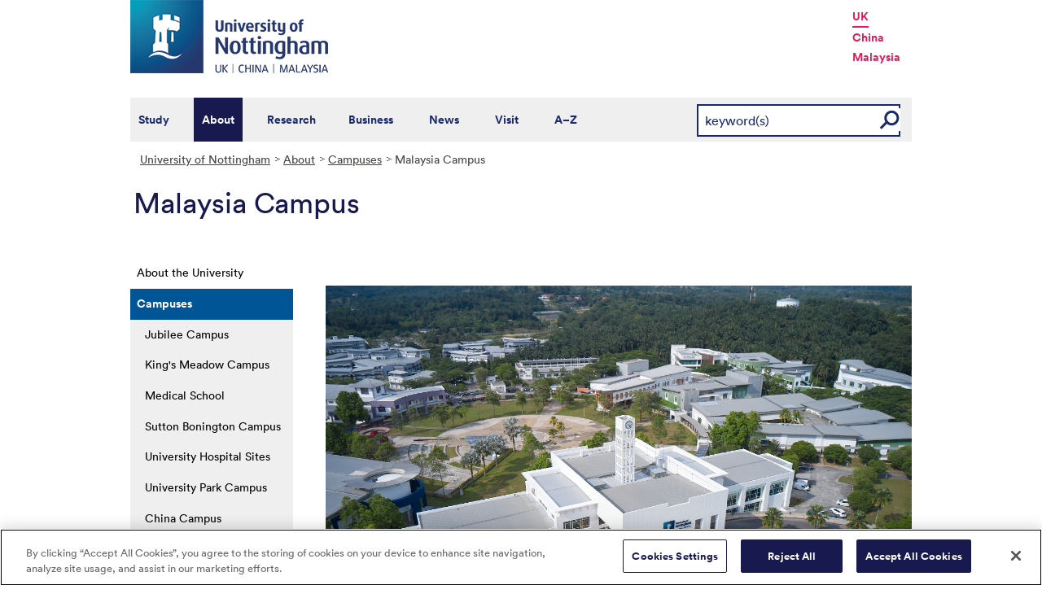

--- FILE ---
content_type: text/html; charset=utf-8
request_url: https://www.nottingham.ac.uk/about/campuses/malaysiacampus.aspx
body_size: 12957
content:
<!DOCTYPE html>
<html lang="en-GB">
<head><meta charset="utf-8"><title>
	Malaysia Campus - The University of Nottingham
</title>
    
    
    
    

    <meta name="GENERATOR" content="Contensis CMS Version 15.5" />
<meta name="Description" content="The University of Nottingham &#39;s campus in Semenyih, Malaysia, opened in September 2000 to become the first campus of a British University in Malaysia and one of the first anywhere in the world - earning the distinction of the Queen&#39;s Award for Enterprise 2001 and the Queen&#39;s Award for Industry (International Trade) 2006." />
<meta name="Keywords" content="University of Nottingham Malaysia,Kuala Lumpur,Malaysia Campus,Semenyih" />
<meta name="WelcomeCompulsory" content="0" />
<meta name="WelcomeInductionProgramme" content="0" />


<link href="/siteelements/stylesheets/variations/about.css?version=9237248" rel="stylesheet" type="text/css" />
<link href="/siteelements/stylesheets/global.css?version=9599397" rel="stylesheet" type="text/css" />
<link href="/siteelements/stylesheets/pagebackgrounds/pb-gardens.css?version=109836" rel="stylesheet" type="text/css" />
<link href="/siteelements/stylesheets/pagebackgrounds/pc-summer.css?version=39751" rel="stylesheet" type="text/css" />
<link href="/siteelements/stylesheets/variations/uonblue.css?version=8930330" rel="stylesheet" type="text/css" />
<link href="/SiteElements/Stylesheets/print.css?version=9320377" rel="stylesheet" type="text/css" media="print" />
		<script  type="text/javascript" src="/WebResource.axd?d=PjUm9HYMtFaBv1w8LgD13UIzsrcgJRMlHl1KVAzF2AgEiZAQn_RB8q1D-OpipawIamHu-r6UwDtePXpIVa2V6pnJ_gcL_OhkiR9WkXq50FLfVzbD0&amp;t=639039886149830248&amp;build=171154"></script>

<script type="text/javascript">
//<![CDATA[

if (typeof(window.$j) == 'undefined') { window.$j = $; }
window.$j.register = function(name) {if (!this._components){this._components = {};} this._components[name] = true;};
window.$j.isRegistered = function(name) { if (!this._components) { return false; } return !!(this._components[name]); };
window.$j.requires = function(name) { if (!this.isRegistered(name)) { alert('JQuery Extension " ' + name + '" not registered'); }};
if (typeof(jQuery.fn.setArray) == 'undefined') { jQuery.fn.setArray = function( elems ) { this.length = 0; jQuery.fn.push.apply(this, elems); return this; }};
//]]>
</script>
		<script  type="text/javascript" src="/SiteElements/Javascript/SearchViaRedirect.js?version=9433015&amp;build=171154"></script>
		<script  type="text/javascript" src="/WebResource.axd?d=OozuXO3CZcznY5_HBlD7JEA9F2qGhlrX2IhwQFN-lrgXHPhEZ-7U6izA47dbImOlSiTgFs0MfMjS0MV2U9KsPmRtVPG6g9DO9a32a6Rjpgbh3OhyI3oSuowv6xRcWgMLgKWOyQ2&amp;t=637711427225386932&amp;build=171154"></script>
		<script  type="text/javascript" src="/WebResource.axd?d=dJpsuNwIlB8SqOiyKI8E5NW9X0o0Hp_bk2Lau5pP-uHonWeSUM4BQp0rnTdv7Pkz3MbZDlypsFTWpWUQ4oFf9x0eaV982p6pEygy3KfiKUAzBOiq2jnHgW4vO75CDvnCAca_nA2&amp;t=637711427225386932&amp;build=171154"></script>
		<script  type="text/javascript" src="/WebResource.axd?d=EbKF5YBj5urLPemy8r6DWgZPmLoHMtWQ7IVVgYLAAchuAN6HBVaHzcWEklWQlH210i0PVs0slT2-FU3qAcqfoCDAOjpUmySSucDo9Br9Wwz5xU2hc_JYnItHlP9FFy1fR3xhaQ2&amp;t=637711427225386932&amp;build=171154"></script>
<!--
ControlID:__Page of type ASP.about_campuses_malaysiacampus_aspx has set the maximum duration to 3600 seconds
Cache Enabled using rule ControlID:__Page of type ASP.about_campuses_malaysiacampus_aspx has set the maximum duration to 3600 seconds
Cache Page Render Time 17/01/2026 02:17:56

--><!-- OneTrust Cookies Consent Notice start for www.nottingham.ac.uk -->
<script type="text/javascript" src="https://cdn-ukwest.onetrust.com/consent/8d94c393-ee7d-4ad5-95e8-bc88408adffd/OtAutoBlock.js" ></script>
<script src="https://cdn-ukwest.onetrust.com/scripttemplates/otSDKStub.js"  type="text/javascript" charset="UTF-8" data-domain-script="8d94c393-ee7d-4ad5-95e8-bc88408adffd" ></script>
<script type="text/javascript">
function OptanonWrapper() { }
</script>
<!-- OneTrust Cookies Consent Notice end for www.nottingham.ac.uk -->

<script type="text/javascript" src="/SiteElements/Javascript/aadatalayer.js"></script>

<meta name="viewport" content="width=device-width, initial-scale=1" /> 

<!--[if lte IE 7]><link rel="stylesheet" type="text/css" media="screen" href="/SiteElements/StyleSheets/ie.css" /><![endif]--> 
<!--[if lte IE 6]><script type="text/javascript">document.createElement("abbr");</script><![endif]--> 
<!--[if lte IE 6]><script type="text/javascript" src="/SiteElements/Javascript/jqueryifixpng.js"></script><![endif]--> 

<link rel="stylesheet" type="text/css" media="screen" href="/SiteElements/Stylesheets/Responsive.css?version=nocache" /> 

<link rel="image_src" href="https://www.nottingham.ac.uk/siteelements/images/img-src.jpg" /> 

<script type="text/javascript" src="/SiteElements/Javascript/global.js"></script> 
<script type="text/javascript" src="/SiteElements/Javascript/internal.js"></script> 
<script type="text/javascript" src="/SiteElements/Javascript/uon-ui.js"></script> 

<!-- Responsive LeftHandNav. Load the plugin --> 
<script src="/siteelements/javascript/slicknav.js"></script> 
<script type="text/javascript"> $(document).ready(function(){ if ($('#main').length) { $('#NavDiv .sys_simpleListMenu').slicknav({ prependTo:'#main', allowParentLinks: 'true' }); } else { $('#NavDiv .sys_simpleListMenu').slicknav({ prependTo:'#toolBar', allowParentLinks: 'true' }); } }); </script> 

<style>.async-hide { opacity: 0 !important} </style> 

<!-- Google Tag Manager --> <noscript><iframe src="//www.googletagmanager.com/ns.html?id=GTM-TKR69X" height="0" width="0" style="display:none;visibility:hidden" title="Google Tag Manager"></iframe></noscript> <script>(function(w,d,s,l,i){w[l]=w[l]||[];w[l].push({'gtm.start': new Date().getTime(),event:'gtm.js'});var f=d.getElementsByTagName(s)[0], j=d.createElement(s),dl=l!='dataLayer'?'&l='+l:'';j.async=true;j.src= '//www.googletagmanager.com/gtm.js?id='+i+dl;f.parentNode.insertBefore(j,f); })(window,document,'script','dataLayer','GTM-TKR69X');</script> <!-- End Google Tag Manager -->

<script type="text/javascript" src="/SiteElements/Javascript/gecko-cookie.js"></script></head>
<body>    
    <form method="post" action="/about/campuses/malaysiacampus.aspx" id="form1">
<div class="aspNetHidden">
<input type="hidden" name="__VIEWSTATE" id="__VIEWSTATE" value="niq8q0h+zHPfHoopFu+kS4Y+K145Q4NcCeaEMXZeKhWwgwyNKbkuzjUH5AMWMOqNZvLZWJUJQW292h6en3jdPlP+oOgJM2A7aW/xyQRgKjuKu5PnJUbxtmmil1Uoo8Xm1thofNEfVTvtLk2K25N70w91b34ON57XFpzhqkjOdQzZugvDooLQRgVv9Gf484xFwPRY+eTGt+IEb0MPahvz01aOG9FEkna6p/9dha0PEQ3fF3AeoiA+RbztBVTxw7vTBVYk9et+t3HlEoqstMbKif8Nl3QGkvtme8TsXkz/h4R4G5pb7Zuho5ft46h66298PPnH9+w40qRu++eVNT+dUlC+rcnN/OwM1uQwKez9EXBkxcGIUjE6GvHHHOgTywORFA/nKyH/cd5Ut5l7TKa0p6P/x/JGdp/QrvidOl0psTDkfqw7to0qyQj2xgNpKLHq580BxOfn4zIYy9ZQahkM1U+rvdViFfdzg37ASjcPKK8FDRW3tthE9/0jtBiCkjYjlYb9NfakIADHzvlYd7t7ckBrHq54/myCj2CSUomehyq6Y0ZN66mnBblL1lxfEr8OOnYnYUK9NMqf6169m85I1MaMFt+hqQ+sgWIShYgfOAjycgoAT6D/FWZeEFFRTx4LtcV1nadCnWSNqUZZY9HS2ZATVtLfnPyKRDjP1UZ1JjrygQmxoRGOb3sV/RQmW5LozTLAw7Nom1l6Dltqj0YLl3Tf0LIZLjFSqopn90ovVR5Sk7erttRNvdNjlHmk8m7Dqlj0pk2c8/aGwCtMChlrsSjGf2L3lFHmpC1Ia40rmRI65LNKfCeclZJrAXMN8i1QLSE1cWZG5oNMnW0LBRjA/L96kuBSeFxNwGvB/nh5Rh+PKFGllI/vL09kT8PY8tOpAP+7eS7KlxwTEevbM6sJTT2F7WAFtNi0ZSq/GBb7MMj8Us6hv4hHmcCF3Gg45QA3OhwqgGL6ysykpLMIx3/gzUv9X68G1WOM3LdKIMebqAdNverMb0MdhHfIGCxTqgM0q1Fhd6tHP+YfsmhcUULomnW4H/bW613Eje/bSoYnDRJB3wKzWtC8LNwdAjfhuC5qY390i1CxlrgryO89hlQ12fvBI+4BXOPBikza/VVc9WOyj/CR7GI9NbzLgjE7fluAzzwTf1P7WU3Hm2mKnEfUUK6RmsGCKBytX3FdIRO/kfHaYNhFpdwFw/qT87qScP3IMP9atuQ+8gC2vOBsv9tnLC1Eaf9w8ooAkYhP1H5JLex49eIYWzVev6wJQwslDydOKwN4TYaibPedJrbH97Nhvsn9XiOdMaYTTQEJ8dUvGZKgeRfA0W7NOBJblomQpvEIicesyLhjP4+Fk9ooZdrw4iv6zLYr88yllXaysB5rShaEhFRcL2NmXTNCAkWPZ/ds5g3XgI79V4D8A64bC0Upgy1QtiZT5E9cbVjuHxeAZ+Y3m/Qn8RsJj2mgUqJHWNGft9DIx8CTsgIVibm1YFz1EOoi6IzlIAl4E2DxyaU97ckgrXeFg+xECFCg0E0ASemw7Dqov7PWPweFv5JmvLSDcfuC5yIKeDDw39UBMi8UUnNKoTrptkwOsqA3m/vyj8+dTtVS5Z7wIYHojA14VNkUHW17jFKkR1QPGrTababxG/3Ugf1RjzpSyQslNBN0q+XVdVvZo/INWAvPL8W5Gouf5kTUzzsJOnAKZ7FF299myPruu7DsAygkWGl0Z5ovRNqa0gijTG3grOsfvPd1pQVRhVdTpicjxFn2XvOduwrYqHEiUU8LXK/jTiDZPjFb0lcMAtuSfL6cZec0mnGF7sFVLfbKX7UsNfUEXx/7kWtwaZlSMqZXqQLaiyaYJP4NJtTiGkfJ20HDq4OcoO67Ep93KTqqiaAZ7DgY0vzvt2jBJPejdv9OWnkv+QgnDFPJnoISYs8xMg5suu0SPMKj4+twX3a93nhxvYO/MqhBClMgHF7C9Hpb47r8Uudf7bzF2QcMUmiD3EJrnmkx1WqcHkEUP9wGTujmEDT7KLZ2S1pF0zPs0FEQ1hXwyNnEPo3faSVLXVE0U6YeNPNbVN6fKtTj4PG+kGOFo4mA9HkPExtBg26ILyEJ9x2Ydm84uVCx16/jAQfQQxHuIyiKPsI4Q1gtAd4eiL9KuDrKyNDnOJUCyn+Ej3aW/b5rFsDFzVpdydul4vSwrtv6V/wif82STl/BGk8IewObtsJe9kR9TChGjvn/8x5X0H4LgE9N/gA1IIzWllTGyN7UX+nzTc7KZ8AVHop578dO+wZdrBGVJl/TUNOKAaIprpvJf2b9F8guewuDxJ+fBQFXCedjKrAsDYeb4+3fKoJj2OCNACYH9I7TE8fV5dIhHzz4ygXkvwQJRTxwg2Abxg4MZ1LGySm8f1uG2XLp0BJ/dVLk5kX4BOczMUqg8K2ru9+2eF1k8izmdAccJGDLZ6PhhVOLB/KlLctpBBMonbNSF+8V6xKf9mm8rwlQpz5hRAZma59vC7NyPTT1toOHXmUEXTC93RJ5ADEh+zwYad0lMJDrsUAnNfXj4wVccsbENGqYxMIRrWZiPHU3nElowbEUopepC4Vx6XmaD5k+2iVvBHWgkm+YltDCNMQPeKTDi9BPsZ7qIEc1Ax2kJSIzUkkHI7m2GsR4j+bt/ttaOqh1nDxOtb1pX35kDZu8c0K2liEIyJPzws/Ji6DRItlKpi2aoeCV7aMxly+BTDiCdFzXwPwvYPoPJczfqS5KLnMTFsL1HzhqgFNWk0MwOoTpdmSmq9/sXOhbsEKzrcaHwjvVNRM+d4SSgwr0SGobnSQapbnwyXyEsStTDiKsIpmN9Ljk2SDYVLtj60aV9iEfCdB7gEkeaRtM4NBnjnmM/5EZSF9QlbA3zPIEOripJnSWvQbWe3Ww5iOMiWEKFEHex6XWpyq8R0tUmoaJi0PTymBkT7vFhGAg3V7IxQkOMo/[base64]/wi+LFiH5m1SVOf4MdDTJY9RSyMVT1RoDlTVJJxfuAAiRAABB6jpI3RQrurTNtyl3iVG6qrQllCqyKjY4Bz0BbS12nrBPVnPHnFXjmRYpaMHzrfgL04cANKW/ShFOLC7ogQuxVsWnM9DQkJ7/56uvyr1S2R3ECAflvHe9dB6S3WZHRTKE/zQy/u/Q4g/yc8shQBcl9EFYv/gICVDQk+IQY6+xMpp3A6hNVzPfLggRZ/EATh722hnM5iswkXqWK3Pt5OmaBXcXVvOLzJmpI3sX1FSp9zeWQO0IV1qdzqnzpzN5Vmjfxx1QOOrnDGTaJk1VnjsWoTro9TEaCKXWOzPnEKQ213RA/yf0wNCXtDdljP3NmamiPDYbogNZn4nKT6/O7HIiQXt0jp/vy3VDikgZJcDPw+s8YlGy+tXPpJI0yYCgvYN7dAb5aiaqfcJli0xTWabAv67swQiM+li008OqOn3JMQyvzQKUOoDmjEfg/9NePpxHtmUZv5dNh+ccUIABdl40rbQWOdmp/GxXY+aixV1oDKys//ur4ZNcgzg2zWZP1ovEwgyiNDjN+ZpihqNlQgrpx7OOrTXizX/59qTuVa9ZUqYAVLR3lE67RFeFQN3qeW4khgdhrrW2kwE5EFnjPngIKYlJ1m6/K503thGkyNXICAdT2WQRVXwFFwm8UG5rQihyNX/byNos1H3CQegvBt1dDWjnSo3ZUeIrBTXuGUw4+SH58xTOyj0kDAbQRwGuYLpENDqEKJf/YIDzsbUbf1ZaL7yg+fPQ2Q1jwuPuZH/q940ix+gNuibTosq9yswm1pnkTpPUUxg7BPliV9ulyz4FcFgie+E0Ken7yLgNVxi0IqzI+y3kEGkam9thAPCYZ/wC703Py7wEIGRoyyjUc9LOxZQjUeuMLleYkqQZgXgGyzqF7Q2PA7f0zNoapZDDGRRGG+fUyQh17OTxqAVpJ3IJKEowCcRkfQxTHN7OUbwOArQTWi+9Dh6cUaajlClJ4c/sxa9G/j8MuCbOlDaupxleQSuDqG052Z5cdKe/y2YsrLPZVuWY8dmzTxyqbXWYa4ox7jYAVqhu3K+sfqwNzopc0MZomrkJqUpx3bMXJ3FXow714l0rpy1O9zTgJxo7rkH+Wh6D+BSHvtmSOyXAfSQvyd9IV+VYN5xqfqYtmudqfQExYViE1yrNygurnhPsQJX4zscI8t/t7Algdg45Z9E2F/MwGi+aVcWbI8OsRGrxLAhqw+pzTtiDGoQxa2EEXsD0QczqLbDKxdEOrPr9aqrlKEjYnjuyxeb/v6pEFt2WPit+f9Mt5FZjqExmTNee/rakxN10zts9aJkNhoqqOgzAxzi+mmNi3QbbmYxn4TvXQ70A102/0eLZCrCCdUT4EzvCe3ZP60YSlnInQaFXKTgD/kpw8TFskAjPDPSIpaYGEFHXejlj2eZ3GHEjs6jyIzEn6e1OxHtvp5A7wNkxupF8IfYRcIE9u96I/cK/nOA9AcMl5cKAb68iwWS55s+4yRovvkI4MsliWWfGHx453IrK3ijfw4wo6Z9XBedErlfWAaLmTqoSLHmPB7JZ2uEcJgIQG512cZ3GogS4n+svIvTLrKTpooiygMGujMElqGb/1jWo10WqeKh3bver7dkJ0XCYC2W20YYtovEGi4Un0oERzeZxHIJnAzj97mbhePmgKZhpJ6kW1vtUZNJXMEYqdqeTsjRLpqofRfunkamE1tb0PqWbmILuqGY6OSNC1wJyXc4Mck7su/jIvkGrLWgI9a+iuRdxRf00O8ZpJ2dK2yokZfoMqvmAev/mfVekAV9N+rfQFQIRHNHG/Nf3L34HvgVMMDO3JAxC/Ztqz/qAL/zlgXMChjXOmlxqa+P7l1B25jfe/BlD55PpWH2QopAXtByyJxfnatKGaCDCJge2na5kzQ+1jN3Jm6o/bOHH4TA2uPxHqX29Jo1fgqSswBfKbPOR11IP+WOlVvHOZN97SRzHbvi12AhnNhQBlvgFhpGY99nzJ7ouQRqW8NtbgZRz3jre77s7IoThf8gXQYPP9ABrAvzbqndwUUTo1Jct/m0Uj589rYVgjcigyHCT2mmss4Gq2iqBGQOTJ9Y2wsBo6269Xg26EL1TV3jzhgPBAk3moE3kae0zk802HoHA8Be+k3/6G0pKjlNkwE0AAaDFtrIIZDmnLp+Iyv0fVucoiduTLIsm9Gl967EBwAspwAc8NlGd3lL2z/zMIv5pSfimWWgEBE5Ov5k2pAVmUh3NZGdev4EUzxHukdLQaFiLkglLIucu188JNrlDyCR/MJPQvRgMLOGklPgo8IdBoPSf9qEn+gqNWdBNcDvVZZ9Wu4kTJuJ6Mu39rNp8N1mZzxS/9P7RibzJJWeLN5L3NGSHvNd4rr+NeSztkJvMeve3auwI0q/tHKB6JNGHY3Ec3VGrBcs2yZugt8kHjPvLCT5Wgnw0omWKvSa+HH77fH+4K1UZh4ViV1OQvFmrCcGP28Nve3nnpo+4pQ6l+yKokM+BX2CLfmX++6DZrlbOStt251Cc9vazqDxrEdyqCRWDrjhv4zbMxe4z67B/LwsCoInVVf0iqbjPKFJFK0ntVIEwyzCJ+3PssHK695nsR1T7yLlgptOnBteCon5RXPSSAKVd5oFbbZ5eKFeQ4YeSx2yg2gZzihVIeTKs+Ib2KG1eTpKKM7id9p130/h4/uDgGmhiOouK0ynRJ5ogcQG/7yAaMcvDLjJJx1FpHnpVyd4vmghwhnIWomehcSM4R5//NgiX8+omxHiYVGWdYq8Mn+yChFL88QskD2DbqSlGltVLUj5bHhDdp5gvtAG/jRh8Jq6gAcvtm1HmvZgLidG/UY4kWvTW38xgaod2hqYk/IyE1cJWUIpw7salAMOqJoV3UbBJdhK8hEf5h599ka9H2PETAoN1MQQTBop4r8aXB+mISmhrRc4dPeHhMqlnIeeiSngPzOApqgDdcfanjiOlOTRcHsMCebpNacOVEPLgKpT3hbcEWMbfpBwMfUYEB+nyu/ii2LuIWruZB4wtuZpBQhm+kDSZOOALF4pHkTeh5QMBELjZW1fFxx50bIzhJoMGk+scaRGQFeVs5qJRdDefozwHb1AGK+Gcr9NLjYyY3PlK4x+qLzZZs8GrO1GE8C8egTrn2b3wp/zdcjGOHQoJLylyOjvu/x2hwXkHmoH7dtGp9I5TWd1mBiqrsDzUXmyW/[base64]/5cvF5VTDi+PmUWCW3xo9gjPyQ9k48sNkX1DXk2GfYarsJEGYFGNsW/+035uk7Bafa3KvJN5VTyCCsOc1nNSBe5UQiezrYOlCGZGh7T769O0NSL7Vj4NbbtWQB6+UUcxpmu+VbOKUIkP/kbBGhevTQJdH66DKsjviOLfBLK1KviWAid5Rx/yWCI8V7pwIuIc/XO1yGSfH1PXNnfV1s/meHmdRxd+hYrTM8LHWHI+8TXSbGPXY7nOdrznAqakCQLNDUW0xTjjZHvXsmvMB4ypYMiTnORz7i68xz2v7hzMLk9n/Kx/fo+/nKgCa1+sWr3lJqoCwkQ9iDuPDEWhQwatV7mtoH1akEKmg02/[base64]/K5aTpml+vYhreDVPlqSG1yYbs5kuXc80CNrR1xIB2os32Y15UiA21VLNgNRzcQNV+E89+lru3S3+kkd5xEunEp0Co0Rqk7+TL//9XkvgdBp7RXYOD6y8oCSx1hwYSYZnDbozOzRLcrxra/lyWSTL62u9440AcXyzsXkGRX0ZmME8obC3TDBqrUQukBzPIoDmSOFbea3vusnb7TNt2j4iYOGIOKXWXivX31b0oA0D9t17zoG3m1woDx+FgRPUoKZzz7qW1jmuf/SnuNkcDZoa06bAQCYGX9mAx2UVJKBkzesy9cUOwExsEI9VG4JXgzqC2RE8qFCSK0pCNPuQpvXcadRDxl3Ncb2zz1qs406aB8o6D+N/cWtzgZX4F8jU13ZcU939d7NGSccOCswRqGRbCKN/1neEXNQEZH312FEOHdvvU6Uu0DDGCIHwHEEe3RI9LdOL0XtsD0/KtRA3yfpI9dqI0/tlt7upyMH3gLH/YtDkv1ECmjybIeOjKbgs0Oy/P1u65CNpPg2Pd1u4tAV0+" />
</div>


        
    <div id="wrapper">
<div id="container">
<div id="pageheader">
<div class="sys_inner">
<div class="logo"><a title="University of Nottingham" class="sys_16" href="https://www.nottingham.ac.uk"><img alt="The University of Nottingham homepage" height="90" width="243" src="/SiteElements/Images/Base/logo.png" /></a></div>
<ul class="campuslinks">
<li class="sys_nottingham"><a class="sys_16" href="https://www.nottingham.ac.uk/">UK</a></li>
<li><a class="sys_16" href="https://www.nottingham.edu.cn/">China</a></li>
<li><a class="sys_16" href="https://www.nottingham.edu.my/">Malaysia</a></li>
</ul>
</div>
</div>
<div id="nav" class="sys_cf">
<div class="sys_inner"><span class="sys_menu-title sys_menu-toggle" data-text-swap="Close Menu">Main Menu </span> <div id="menu" class="tempnav"> <ul style=""><li> <a href="/studywithus/" title="Study with us">Study</a> </li><li> <a href="/about/" title="About the University of Nottingham">About</a> </li><li> <a href="/research/" title="Research">Research</a> </li><li> <a href="/workingwithbusiness/" title="Working with business">Business</a> </li> <li> <a href="/news/" title="News">News</a> </li> <li> <a href="/visit/" title="Visit our campuses">Visit</a> </li> <li> <a href="/utilities/a-z/a-z.aspx" title="A to Z">A&ndash;Z</a> </li> </ul> </div><span class="sys_mobile-search-toggle">&nbsp; </span>

<style>

  .search fieldset label.visually-hidden {
    display: block;
    border: 0;
    clip: rect(0 0 0 0);
    height: 1px;
    margin: -1px;
    overflow: hidden;
    padding: 0;
    position: absolute;
    width: 1px;
  }

</style>

<div class="search">
	<fieldset>
		<div class="sys_pressanykey"><label for="rSearch" class="visually-hidden" aria-label="Search">Search</label>&nbsp;
    <input id="rSearch" onkeydown="javascript:return onEvent(event, 'https://www.nottingham.ac.uk/search.aspx?q=');" type="text" value="keyword(s)" name="rSearch" />&nbsp; 
    <input id="rSearchSubmit" class="sys_submit" onclick="goTo('https://www.nottingham.ac.uk/search.aspx?q=',document.getElementById('rSearch').value);" type="button" value="GO" name="rSearchSubmit" />
    </div>
	</fieldset>
</div>

</div>
</div>
<div id="internalWrap"> <div id="internalWrap2"> <div id="secondaryBgImage"> <div id="internal"> <div id="breadcrumb"><strong class="sys_youAreHere">You are here:</strong>&nbsp;&nbsp; <div>
	<a title="Go to University of Nottingham from here" class="sys_0 sys_t9259776" href="/index.aspx">University of Nottingham</a><a title="Go to About from here" class="sys_0 sys_t32075" href="/about/index.aspx">About</a><a title="Go to Campuses from here" class="sys_0 sys_t32075" href="/about/campuses/campuses.aspx">Campuses</a><span>Malaysia Campus</span>
</div></div> <div id="pageTitle"> <h1>Malaysia Campus </h1></div> <div id="holder"> <div id="internalNav"> <div id="NavDiv"><ul class="sys_simpleListMenu">
	<li class="sys_first"><a title="Go to About the University from here" class="sys_0 sys_t32075" href="/about/index.aspx">About the University</a></li><li><div class="sys_selected">
		<a title="Go to Campuses from here" class="sys_0 sys_t32075" href="/about/campuses/campuses.aspx">Campuses</a>
	</div><ul class="sys_children">
		<li class="sys_first"><a title="Go to Jubilee Campus from here" class="sys_0 sys_t32075" href="/about/campuses/jubileecampus.aspx">Jubilee Campus</a></li><li><a title="Go to King&#39;s Meadow Campus from here" class="sys_0 sys_t32075" href="/about/campuses/kingsmeadowcampus.aspx">King&#39;s Meadow Campus</a></li><li><a title="Go to Medical School from here" class="sys_0 sys_t32075" href="/about/campuses/medicalschool.aspx">Medical School</a></li><li><a title="Go to Sutton Bonington Campus from here" class="sys_0 sys_t32075" href="/about/campuses/suttonboningtoncampus.aspx">Sutton Bonington Campus</a></li><li><a title="Go to University Hospital Sites from here" class="sys_0 sys_t32075" href="/about/campuses/universityhospitalsites.aspx">University Hospital Sites</a></li><li><a title="Go to University Park Campus from here" class="sys_0 sys_t32075" href="/about/campuses/universityparkcampus.aspx">University Park Campus</a></li><li><a title="Go to China Campus from here" class="sys_0 sys_t32075" href="/about/campuses/chinacampus.aspx">China Campus</a></li><li><div class="sys_selected sys_currentitem">
			<a title="Go to Malaysia Campus from here" class="sys_0 sys_t32075" href="/about/campuses/malaysiacampus.aspx">Malaysia Campus</a>
		</div></li><li class="sys_last"><a title="Go to Campus tours from here" class="sys_0 sys_t32075" href="/about/campuses/campustours.aspx">Campus tours</a></li>
	</ul></li><li><a title="Go to Getting here from here" class="sys_0 sys_t32075" href="/about/visitorinformation/information.aspx">Getting here</a></li><li><a title="Go to Key dates from here" class="sys_0 sys_t32075" href="/about/keydates/index.aspx">Key dates</a></li><li><a title="Go to Facilities from here" class="sys_0 sys_t32075" href="/about/facilities/facilities.aspx">Facilities</a></li><li><a title="Go to Facts and figures from here" class="sys_0 sys_t32075" href="/about/facts/factsandfigures.aspx">Facts and figures</a></li><li><a title="Go to History from here" class="sys_0 sys_t32075" href="/about/history/abriefhistoryoftheuniversity.aspx">History</a></li><li><a title="Go to Vice-Chancellor from here" class="sys_0 sys_t32075" href="/about/vice-chancellor/vice-chancellor.aspx">Vice-Chancellor</a></li><li><a title="Go to University structure from here" class="sys_0 sys_t32075" href="/about/structure/universitystructure.aspx">University structure</a></li><li><a title="Go to Government Relations from here" class="sys_0 sys_t32075" href="/about/government-relations/index.aspx">Government Relations</a></li><li><a title="Go to University Strategy from here" class="sys_16" href="/Strategy/Home.aspx">University Strategy</a></li><li><a title="Go to Charity Gateway from here" class="sys_16" href="/Governance/Gateway.aspx">Charity Gateway</a></li><li class="sys_last"><a title="Go to Modern slavery statement from here" class="sys_16" href="/FABS/Procurement/Key-University-Policies/policies.aspx">Modern slavery statement</a></li>
</ul></div></div> <div id="main"> <div id="pageToolsTab"> <div><div class="sys_right"><!-- //--></div> <div class="sys_left"><!-- //--></div> <div class="sys_inner"> <ul class="sys_right">
 <li><a class="sys_16" href="javascript:window.print()">Print</a> </li>
 <li><a href="mailto:?subject=Malaysia Campus - The University of Nottingham&body=I%20found%20this%20great%20page%20on%20the%20University%20of%20Nottingham%20website%20and%20I%20thought%20you%20might%20like%20it.%20http://live-uon.cloud.contensis.com/about/campuses/malaysiacampus.aspx">Email this Page</a></li></ul>
 <div id="SocialButtons"></div></div></div></div> <div id="content"><a id="TopOfPage"></a> 



    
    <div class="sys_SocialBookmarks">
      

<!-- AddThis Button REMOVED -->
&nbsp;

    </div>
  

<p>&nbsp;<img class="img-responsive" alt="UNM - Trent Building" height="1705" width="2560" src="/About/Images-Multimedia/UNM-Trent-Building.jpg" /></p>
<p>The University of Nottingham Malaysia opened in September 2000. &nbsp;It was the first ever branch campus of a British University established outside the UK - earning the distinction of the Queen's Award for Enterprise 2001 and the Queen's Award for Industry (International Trade) 2006.</p>
<h2>Semenyih Campus</h2>
<p>In September 2005, the University moved to its new purpose-built campus at Semenyih, Selangor &ndash; 60 minutes away from Kuala Lumpur. Spanning across 48-hectare of beautifully landscaped gardens, the campus is a self-contained village that is designed to mirror the attributes of University Park in the UK, housing over 4,300 students. It combines a high-quality living environment with state-of-the-art learning, teaching and research facilities. Other campus amenities include:&nbsp;</p>
<ul>
<li>Residential Accommodation</li>
<li>A purpose-built sports centre and swimming pool</li>
<li>A students' association complex</li>
<li>24 - hour convenience stores</li>
<li>Library</li>
<li>Prayer Room</li>
<li>Wellbeing Centre</li>
<li>Clinic</li>
</ul>
<p>Transport is available from the campus to the nearest bus and rail stations providing easy access to Kuala Lumpur and the surrounding region.</p>
<h2 class="headingBackground">Contact us</h2>
<p class="introParagraph">The University of Nottingham Malaysia<br />Jalan Broga<br />43500 Semenyih<br />Selangor Darul Ehsan<br />Malaysia<br /><br /><strong>Telephone (General Enquiry):</strong> +603 (0)8924 8000</p>
<p class="introParagraph"><strong>Telephone Programme Enquiry</strong> +603 (0) 8924 8686</p>
<p class="introParagraph"><strong>WhatsApp:</strong> +6(0)19 280 8000&nbsp;</p>
<p class="introParagraph"><strong>Enquiries:</strong>&nbsp;<a title="Enquire now" class="sys_16" href="https://www.nottingham.edu.my/Study/Make-an-enquiry/enquire-now.aspx">Make an enquiry</a></p>
<p class="introParagraph"><strong>Interim Provost and CEO:</strong> Professor David FitzPatrick</p>
<h2><strong>Follow our social media</strong></h2>
<p><strong>LinkedIn</strong>: <a title="Visit the Malaysia LinkedIn page" class="sys_16" href="https://www.linkedin.com/school/uonmalaysia/">https://www.linkedin.com/school/uonmalaysia/</a></p>
<p><strong>Xiaohongshu</strong>: <a class="sys_16" href="https://www.xiaohongshu.com/user/profile/642a741f00000000120127fc">&#39532;&#26469;&#35199;&#20122;&#35834;&#19969;&#27721;&#22823;&#23398;</a></p>
<p><strong>Facebook</strong>: <a title="Follow the Malaysia Facebook page" class="sys_16" href="https://www.facebook.com/UoNMalaysia">https://www.facebook.com/UoNMalaysia</a></p>
<p><strong>Instagram</strong>: <a title="Follow the Malaysia Instagram page" class="sys_16" href="https://www.instagram.com/UoNMalaysia/">https://www.instagram.com/UoNMalaysia/</a></p>
<p><strong>TikTok</strong>: <a title="Visit the Malaysia TikTok page" class="sys_16" href="https://www.tiktok.com/@uonmalaysia">https://www.tiktok.com/@uonmalaysia</a></p>
<p><strong>YouTube</strong>: <a title="Visit the Malaysia YouTube page" class="sys_16" href="https://www.youtube.com/UoNMalaysia">https://www.youtube.com/UoNMalaysia</a></p>
<p><a class="CTA-Arrow CTA-Colour-WarmRed" title="Visit The University of Nottingham, Malaysia Campus website" href="http://www.nottingham.edu.my/">University of Nottingham Malaysia Campus website</a>&nbsp;</p>
<div></div>
<div class="modifiedTimestamp"></div></div> <div id="bottom"> <div class="sys_content"><h2>University of Nottingham</h2> <p class="sys_left">University Park<br /> Nottingham, NG7 2RD</p> <p class="sys_right"><strong>telephone:</strong> +44 (0) 115 951 5151<br /> <strong>fax:</strong> +44 (0) 115 951 3666<br /> <strong>email:</strong> <a href="/contact/index.aspx">Contact us</a></p> </div> <div class="sys_corners"><!-- //--></div></div></div></div></div></div></div></div><p>&nbsp; </p>

<div id="footer"><div id="HomepageFooterLinks"> <div class="sys_inner"> <div class="sys_twoColumns5050"> <div class="sys_one"> <h2> Legal information </h2> <ul><li><a title="Copyright " href="/utilities/copyright.aspx">Copyright</a></li> <li><a title="Terms and conditions" href="/utilities/terms.aspx">Terms and conditions</a></li> <li><a title="Privacy" href="/utilities/privacy.aspx">Privacy</a></li> <li><a title="Posting rules" href="/utilities/posting-rules.aspx">Posting rules</a></li> <li><a title="Accessibility" href="/utilities/accessibility/accessibility.aspx">Accessibility</a></li> <li><a title="Freedom of information" href="/governance/records-and-information-management/freedom-of-information/freedom-of-information.aspx">Freedom of information</a></li> <li><a title="Charity gateway" href="/governance/gateway.aspx">Charity gateway</a></li> <li><a title="Cookie policy" href="/utilities/cookies.aspx">Cookie policy</a></li> <li id="ot-sdk-btn" class="ot-settings ot-sdk-show-settings">Cookie Settings</li><li> </ul> </div> <div class="sys_two"> <h2> Get social </h2> <p> <a title="Get Social with the University of Nottingham" href="/connect/">Connect</a> with the University of Nottingham through social media and our <a title="Go to our blogs" href="http://blogs.nottingham.ac.uk/">blogs</a>. </p> <p> <a href="http://www.facebook.com/UniofNottingham" title="Find us on facebook"><img width="22" height="22" src="/SiteElements/Images/Icons/icon-facebook.png" alt="Find us on Facebook"></a>&nbsp;<a href="http://twitter.com/UniofNottingham" title="Follow us on twitter"><img width="22" height="22" src="/SiteElements/Images/Icons/icon-twitter.png" alt="Twitter"></a>&nbsp;<a href="http://www.youtube.com/nottmuniversity" title="Watch us on You Tube"><img width="22" height="22" src="/SiteElements/Images/Icons/icon-youtube.png" alt="YouTube"></a>&nbsp;<a href="http://www.linkedin.com/company/university-of-nottingham/" title="Join us on Linked in"><img width="22" height="22" src="/SiteElements/Images/Icons/icon-linkedin.png" alt="LinkedIn"></a>&nbsp;<a href="http://uniofnottingham.tumblr.com/" title="Follow our Tumblr"><img width="22" height="22" src="/SiteElements/Images/Icons/icon-tumblr.png" alt="Tumblr"></a>&nbsp;<a href="http://instagram.com/uniofnottingham/" title="Find us on Instagram"><img width="22" height="22" src="/SiteElements/Images/Icons/icon-instagram.png" alt="Instagram"></a>&nbsp;<a href="http://e.weibo.com/uoneao" title="Find us on Weibo"><img width="22" height="22" src="/SiteElements/Images/Icons/icon-weibo.png" alt="Weibo"></a></p> <P> <A title="View our campus maps" href="/about/visitorinformation/mapsanddirections/mapsanddirections.aspx">Campus maps</A> | <A title="Contact The University of Nottingham" href="/contact/">More contact information</A> | <A title="Browse our current job opportunities" href="/jobs/">Jobs</A> </P> </div> </div> <div class="clear"> &nbsp; </div> </div> </div></div>
</div>
</div>


    
<div class="aspNetHidden">

	<input type="hidden" name="__VIEWSTATEGENERATOR" id="__VIEWSTATEGENERATOR" value="00757B5C" />
	<input type="hidden" name="__VIEWSTATEENCRYPTED" id="__VIEWSTATEENCRYPTED" value="" />
</div>
</form>
</body>
</html>

--- FILE ---
content_type: text/css
request_url: https://www.nottingham.ac.uk/siteelements/stylesheets/variations/about.css?version=9237248
body_size: 294
content:
#nav li a[href*="/about/"] { background: #18194f; color: #fff;  }



div.sys_AboutLandingBlockquote { width:360px; margin-top:5px; }
#VCHomeImageRotate_List { width:216px; height:268px; }
#VCHomeImageRotate_List .sys_generic_list-subheading { display:none; }

#content div.blockquote-fixedwidth { width:480px; }
#content ul.sys_maps li { display:inline; float:left; margin-right:30px; }

#slideShow306x190_List .sys_thumbnail{border: 4px solid #fff;padding: 0;}
#slideShow306x190_List .sys_subitem-heading{display:none;}

/* styles for VC's blog feed */
#blogrss {background-color: #333; color: #fff;}
#content div#blogrss a {color: #fff; font-size: 1.2em;}
#content div#blogrss a:hover {color: #ccc;}
#content div#blogrss h2.headingBackground a {font-size: 1em;}
#blogrss p {padding: 0 10px 10px;}